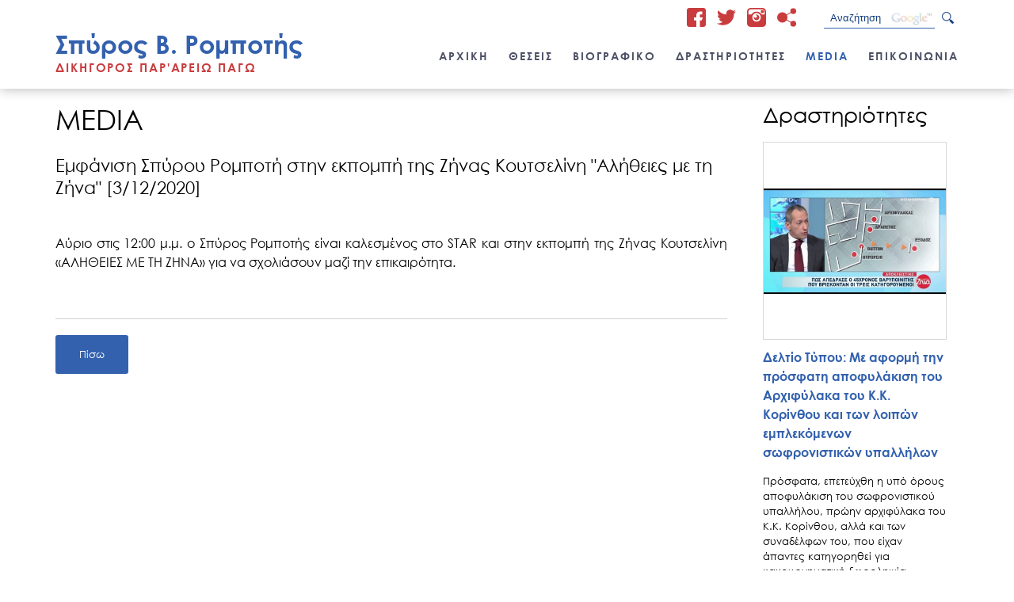

--- FILE ---
content_type: text/html; charset=UTF-8
request_url: https://robotis.gr/media/213/
body_size: 6046
content:
<!DOCTYPE html>
<html lang="el">
<head>
	<meta charset="utf-8" />
	<link href="/favicon.ico" rel="icon" type="image/x-icon" />
	<meta name="viewport" content="width=device-width, initial-scale=1" />
	<meta name="google-site-verification" content="odhd7AIF7I-1-ycvKq7-wAg71dhkMooMX4T-SwvqhFQ" />
	<title>Σπύρος Ρομποτής</title>
<meta name="description" content="Αύριο στις 12:00 μ.μ. ο Σπύρος Ρομποτής είναι καλεσμένος στο SΤΑR και στην εκπομπή της Zήνας Κουτσελίνη «ΑΛΗΘΕΙΕΣ ΜΕ ΤΗ ΖΗΝΑ» για να σχολιάσουν μαζί την επικαιρότητα.   - info@robotis.gr" />

<!-- OG META -->
<meta property="og:title" content="Σπύρος Ρομποτής" />
<meta property="og:type" content="website" />
<meta property="og:image" content="https://robotis.gr/images/content/generic.jpg" />
<meta property="og:url" content="https://robotis.gr/media/213/" />
<meta property="og:description" content="Αύριο στις 12:00 μ.μ. ο Σπύρος Ρομποτής είναι καλεσμένος στο SΤΑR και στην εκπομπή της Zήνας Κουτσελίνη «ΑΛΗΘΕΙΕΣ ΜΕ ΤΗ ΖΗΝΑ» για να σχολιάσουν μαζί την επικαιρότητα.   - info@robotis.gr" />

<!-- TWITTER META -->
<meta name="twitter:card" content="summary" />
<meta name="twitter:title" content="Σπύρος Ρομποτής" />
<meta name="twitter:description" content="Αύριο στις 12:00 μ.μ. ο Σπύρος Ρομποτής είναι καλεσμένος στο SΤΑR και στην εκπομπή της Zήνας Κουτσελίνη «ΑΛΗΘΕΙΕΣ ΜΕ ΤΗ ΖΗΝΑ» για να σχολιάσουν μαζί την επικαιρότητα.   - info@robotis.gr" />
<meta name="twitter:image" content="https://robotis.gr/images/content/generic.jpg" />

<!-- LINKS -->
<link href="https://cdn.utopia.gr/" rel="dns-prefetch" />
<link href="https://www.google-analytics.com/" rel="dns-prefetch" />
<link href="https://s7.addthis.com/" rel="dns-prefetch" />
<link href="https://robotis.gr/media/213/" rel="canonical" />

<!-- SCHEMA ORG -->

<script type="application/ld+json">
	{
		"@context": "https://schema.org",
		"@type": "WebSite",
		"url": "https://robotis.gr/media/213/",
		"name": "Σπύρος Ρομποτής",
		"abstract": "Αύριο στις 12:00 μ.μ. ο Σπύρος Ρομποτής είναι καλεσμένος στο SΤΑR και στην εκπομπή της Zήνας Κουτσελίνη «ΑΛΗΘΕΙΕΣ ΜΕ ΤΗ ΖΗΝΑ» για να σχολιάσουν μαζί την επικαιρότητα.   - info@robotis.gr",
		"image": "https://robotis.gr/images/content/generic.jpg"
	}
</script>


	<link type="text/css" href="https://cdn.utopia.gr/inclusive/css_frontend_inclusive_b42.1722261756.css" rel="stylesheet" />
	<!-- CSS_FRONTEND_LOCAL_CDN -->
	<link type="text/css" href="/scripts/robotis.css" rel="stylesheet" />
	<script>
var domain_captcha_url='https://robotis.gr/scripts/captcha';
var domain_captcha_action='/scripts/umsfes.php';
</script>
	<script>var ga_account='UA-2792615-54';</script>
	
	<script>
		window.dataLayer = window.dataLayer || [];
		function gtag(){dataLayer.push(arguments);}
		gtag('consent', 'default', {
		  'ad_storage': 'denied',
		  'analytics_storage': 'granted',
		  'ad_user_data': 'denied',
		  'ad_personalization': 'denied',
		  'functionality_storage': 'granted',
		  'personalization_storage': 'granted',
		  'security_storage': 'granted'
		});
	</script>

	<script async src="https://www.googletagmanager.com/gtag/js?id=G-DM1RLVK12Y"></script>
	<script>
		window.dataLayer = window.dataLayer || [];
		function gtag(){dataLayer.push(arguments);}
		gtag('js', new Date());
		gtag('config', 'G-DM1RLVK12Y');
	</script>
		<script src="https://cdn.utopia.gr/inclusive/js_frontend_inclusive.1721299250.js"></script>
	<script type="text/javascript" src="https://cdn.utopia.gr/scripts/js/social_media.1691057415.js"></script>
<script src="//maps.googleapis.com/maps/api/js?key=AIzaSyCpvYhjnPH7MgX7FfWpgXrzDvmNB6EQ4n4&amp;language=el"></script>
<script>
var local_options=1;
var street_view_control=false;
var map_custom_type='basic';
var mapTypeId=google.maps.MapTypeId.HYBRID;
var zoom=15;
var latitude='37.989204';
var longitude='23.747393';
var image='https://cdn.utopia.gr/images/icons/map_marker.1691057438.png';
var contentString='<div class="gmap-content">Λεωφόρος Αλεξάνδρας 93, Αθήνα<br /><br><a class="gmap-content-link" href="https://www.google.com/maps/dir//37.989204,23.747393/@37.989204,23.747393,15z" target="_blank">Προβολή στο Google maps</a></div>';
</script>
<script src="https://cdn.utopia.gr/scripts/js/map.1691057414.js"></script>
<script>var cse_ums_id='012830921954111115301:gjkby5ozamm'; var cse_version=2;</script>
<script src="https://cdn.utopia.gr/scripts/js/cse.1691057413.js"></script>
	<!-- JS_FRONTEND_LOCAL_CDN -->
	<script src="/scripts/robotis.js"></script>
</head>

<div class="wrap header-wrap">
	<div class="container">
		<div class="row">
			<div class="col-xs-9 col-md-4">
				<a id="logo" href="/">
										<span id="logo-title">Σπύρος Β. Ρομποτής</span>
										<span id="logo-subtitle">ΔΙΚΗΓΟΡΟΣ ΠΑΡ'ΑΡΕΙΩ ΠΑΓΩ</span>
				</a>
			</div>
			<div class="col-xs-3 col-md-8">
				<div id="menu" class="hidden-xs hidden-sm"><a class="menu-item normal" id="menu-item-home" href="/">ΑΡΧΙΚΗ</a><a class="menu-item normal" id="menu-item-positions" href="/positions">ΘΕΣΕΙΣ</a><a class="menu-item normal" id="menu-item-cv" href="/cv">ΒΙΟΓΡΑΦΙΚΟ</a><a class="menu-item normal" id="menu-item-activities" href="/activities">ΔΡΑΣΤΗΡΙΟΤΗΤΕΣ</a><a class="menu-item selected" id="menu-item-media" href="/media">MEDIA</a><a class="menu-item normal" id="menu-item-contact" href="/contact">ΕΠΙΚΟΙΝΩΝΙΑ</a></div>				<div id="mobile-menu-overlay"></div><div id="mobile-menu" class="hidden-md hidden-lg"><img id="icon-menu" class="mobile-menu-icon" src="/images/layout/icon_menu.png" alt="menu"/><div id="mobile-menu-items"><a class="mobile-menu-item normal" href="/">ΑΡΧΙΚΗ</a><a class="mobile-menu-item normal" href="/positions">ΘΕΣΕΙΣ</a><a class="mobile-menu-item normal" href="/cv">ΒΙΟΓΡΑΦΙΚΟ</a><a class="mobile-menu-item normal" href="/activities">ΔΡΑΣΤΗΡΙΟΤΗΤΕΣ</a><a class="mobile-menu-item selected" href="/media">MEDIA</a><a class="mobile-menu-item normal" href="/contact">ΕΠΙΚΟΙΝΩΝΙΑ</a></div></div>				<form action="https://robotis.gr/search/" id="cse-ums-form" method="get" onsubmit="return cse_validate('gr');">
<input id="cse-ums-input" title="Αναζήτηση" type="text" value="Αναζήτηση" class="cse-ums-input" name="q" style="background-image: url(https://cdn.utopia.gr/images/icons/google_cse.1691057377.png); background-repeat:no-repeat; background-position: center right;" onfocus="this.value=''; this.style.background='';" maxlength="255" />
<input type="submit" value="Αναζήτηση" class="cse-ums-submit" title="Αναζήτηση Google robotis.gr" />
</form>
				<div class="social-icons">
					<a href="https://www.facebook.com/SpyrosRobotis/" target="_blank"><svg class="icon-svg icon-fb" version="1.1" xmlns="http://www.w3.org/2000/svg" xmlns:xlink="http://www.w3.org/1999/xlink" x="0px" y="0px"
	 viewBox="0 0 512 512" style="enable-background:new 0 0 512 512;" xml:space="preserve">
<g>
	<g>
		<path d="M448,0H64C28.704,0,0,28.704,0,64v384c0,35.296,28.704,64,64,64h192V336h-64v-80h64v-64c0-53.024,42.976-96,96-96h64v80
			h-32c-17.664,0-32-1.664-32,16v64h80l-32,80h-48v176h96c35.296,0,64-28.704,64-64V64C512,28.704,483.296,0,448,0z"/>
	</g>
</g>
</svg></a>
					<a href="https://twitter.com/SpyrosRobotis" target="_blank"><svg class="icon-svg icon-tw" version="1.1" xmlns="http://www.w3.org/2000/svg" xmlns:xlink="http://www.w3.org/1999/xlink" x="0px" y="0px"
	 viewBox="0 0 512 512" style="enable-background:new 0 0 512 512;" xml:space="preserve">
<g>
	<g>
		<path d="M512,97.248c-19.04,8.352-39.328,13.888-60.48,16.576c21.76-12.992,38.368-33.408,46.176-58.016
			c-20.288,12.096-42.688,20.64-66.56,25.408C411.872,60.704,384.416,48,354.464,48c-58.112,0-104.896,47.168-104.896,104.992
			c0,8.32,0.704,16.32,2.432,23.936c-87.264-4.256-164.48-46.08-216.352-109.792c-9.056,15.712-14.368,33.696-14.368,53.056
			c0,36.352,18.72,68.576,46.624,87.232c-16.864-0.32-33.408-5.216-47.424-12.928c0,0.32,0,0.736,0,1.152
			c0,51.008,36.384,93.376,84.096,103.136c-8.544,2.336-17.856,3.456-27.52,3.456c-6.72,0-13.504-0.384-19.872-1.792
			c13.6,41.568,52.192,72.128,98.08,73.12c-35.712,27.936-81.056,44.768-130.144,44.768c-8.608,0-16.864-0.384-25.12-1.44
			C46.496,446.88,101.6,464,161.024,464c193.152,0,298.752-160,298.752-298.688c0-4.64-0.16-9.12-0.384-13.568
			C480.224,136.96,497.728,118.496,512,97.248z"/>
	</g>
</g>
</svg></a>
					<a href="https://www.instagram.com/robotis_s/" target="_blank"><svg class="icon-svg icon-ig" version="1.1" xmlns="http://www.w3.org/2000/svg" xmlns:xlink="http://www.w3.org/1999/xlink" x="0px" y="0px"
	 viewBox="0 0 26 26" style="enable-background:new 0 0 512 512;" xml:space="preserve">
<g>
	<path d="M20,7c-0.551,0-1-0.449-1-1V4c0-0.551,0.449-1,1-1h2c0.551,0,1,0.449,1,1v2c0,0.551-0.449,1-1,1H20z
		"/>
	<path d="M13,9.188c-0.726,0-1.396,0.213-1.973,0.563c0.18-0.056,0.367-0.093,0.564-0.093
		c1.068,0,1.933,0.865,1.933,1.934c0,1.066-0.865,1.933-1.933,1.933s-1.933-0.866-1.933-1.933c0-0.199,0.039-0.386,0.094-0.565
		C9.4,11.604,9.188,12.274,9.188,13c0,2.107,1.705,3.813,3.813,3.813c2.105,0,3.813-1.705,3.813-3.813S15.105,9.188,13,9.188z"/>
	<g>
		<path d="M13,7c3.313,0,6,2.686,6,6s-2.688,6-6,6c-3.313,0-6-2.686-6-6S9.687,7,13,7 M13,5
			c-4.411,0-8,3.589-8,8s3.589,8,8,8s8-3.589,8-8S17.411,5,13,5L13,5z"/>
	</g>
	<path d="M21.125,0H4.875C2.182,0,0,2.182,0,4.875v16.25C0,23.818,2.182,26,4.875,26h16.25
		C23.818,26,26,23.818,26,21.125V4.875C26,2.182,23.818,0,21.125,0z M24,9h-6.537C18.416,10.063,19,11.461,19,13
		c0,3.314-2.688,6-6,6c-3.313,0-6-2.686-6-6c0-1.539,0.584-2.938,1.537-4H2V4.875C2,3.29,3.29,2,4.875,2h16.25
		C22.711,2,24,3.29,24,4.875V9z"/>
</g>
</a>
					<div aria-label="ShareThis" class="commons-share-wrap">
<a class="commons-share-icon" title="ShareOnSocialMedia"><svg class="icon-svg icon-share" version="1.1" xmlns="http://www.w3.org/2000/svg" xmlns:xlink="http://www.w3.org/1999/xlink" x="0px" y="0px"
	 viewBox="0 0 312.732 312.732" style="enable-background:new 0 0 512 512;" xml:space="preserve">
<g>
	<path d="M85.251,162.746c-2.206,0-4.35-1.145-5.531-3.19c-1.761-3.051-0.716-6.953,2.335-8.714
		L261.768,47.085c3.053-1.763,6.952-0.713,8.713,2.335c1.762,3.052,0.717,6.952-2.334,8.715L88.435,161.891
		C87.43,162.472,86.333,162.746,85.251,162.746z"/>
	<circle cx="264.958" cy="52.61" r="47.774"/>
	<path d="M264.952,266.503c-1.082,0-2.18-0.275-3.184-0.855L82.055,161.891
		c-3.051-1.762-4.096-5.663-2.335-8.715c1.761-3.05,5.661-4.099,8.715-2.334l179.712,103.756c3.052,1.763,4.097,5.663,2.334,8.714
		C269.301,265.357,267.157,266.503,264.952,266.503z"/>
	<circle cx="264.958" cy="260.122" r="47.774"/>
	<circle cx="85.245" cy="156.366" r="85.245"/>
</g>
</svg></a>
<div class="shareon">
<a title="facebook" class="facebook"></a>
<a title="twitter" class="twitter"></a>
<a title="viber" class="viber"></a>
<a title="linkedin" class="linkedin"></a>
<a title="pinterest" class="pinterest"></a>
<a title="reddit" class="reddit"></a>
<a title="email" class="email"></a>
<div aria-label="print" class="print"></div>
</div>
</div>					<!-- <a href="https://www.addthis.com/bookmark.php?v=300&amp;pubid=agsp96" class="addthis_button" id="share-link" title="Add to social media"><svg class="icon-svg icon-share" version="1.1" xmlns="http://www.w3.org/2000/svg" xmlns:xlink="http://www.w3.org/1999/xlink" x="0px" y="0px"
	 viewBox="0 0 312.732 312.732" style="enable-background:new 0 0 512 512;" xml:space="preserve">
<g>
	<path d="M85.251,162.746c-2.206,0-4.35-1.145-5.531-3.19c-1.761-3.051-0.716-6.953,2.335-8.714
		L261.768,47.085c3.053-1.763,6.952-0.713,8.713,2.335c1.762,3.052,0.717,6.952-2.334,8.715L88.435,161.891
		C87.43,162.472,86.333,162.746,85.251,162.746z"/>
	<circle cx="264.958" cy="52.61" r="47.774"/>
	<path d="M264.952,266.503c-1.082,0-2.18-0.275-3.184-0.855L82.055,161.891
		c-3.051-1.762-4.096-5.663-2.335-8.715c1.761-3.05,5.661-4.099,8.715-2.334l179.712,103.756c3.052,1.763,4.097,5.663,2.334,8.714
		C269.301,265.357,267.157,266.503,264.952,266.503z"/>
	<circle cx="264.958" cy="260.122" r="47.774"/>
	<circle cx="85.245" cy="156.366" r="85.245"/>
</g>
</svg></a> -->
				</div>
			</div>
		</div>
	</div>
</div>
<div class="row j42-noscript-row">
<div class="col-md-12 j42-noscript">
Η Javascript πρέπει να είναι ενεργοποιημένη για να συνεχίσετε!</div>
</div>
	<div class="j42-main" id="content-wrap">
		<div class="container">
			<div class="row">
				<div class="col-md-9">
					<div class="content">
						<h1>MEDIA</h1><div class="row">
<div class="col-xs-12 col-md-12"><div class="news-title-read">Εμφάνιση Σπύρου Ρομποτή στην εκπομπή της Ζήνας Κουτσελίνη "Αλήθειες με τη Ζήνα" [3/12/2020]</div><br /><div class="t-justify"><div class="article-text"><p>Αύριο στις 12:00 μ.μ. ο Σπύρος Ρομποτής είναι καλεσμένος στο SΤΑR και στην εκπομπή της Zήνας Κουτσελίνη «ΑΛΗΘΕΙΕΣ ΜΕ ΤΗ ΖΗΝΑ» για να σχολιάσουν μαζί την επικαιρότητα.  </p></div></div><br /></div><div class="col-xs-12"><hr /><a class="button small" href="https://robotis.gr/media/" title="Back">Πίσω</a></div></div>					</div>
					<hr class="hidden-md hidden-lg"/>
				</div>
				<div class="col-md-3" style="display:block;">
					<div class="content right-column">
						<div class="col-md-12">
<h2>Δραστηριότητες</h2>
</div>
<div class="col-md-12">
<div class="home-block news">
<a href="/activities/227/" target="_self" class="home-thumb" style="background-image:url(/images/content/stories/full/stories_0227_1237.jpg);"></a>
<a class="title" href="/activities/227/" target="_self">Δελτίο Τύπου: Με αφορμή την πρόσφατη αποφυλάκιση του Αρχιφύλακα του Κ.Κ. Κορίνθου και των λοιπών εμπλεκόμενων σωφρονιστικών υπαλλήλων</a>
<p class="very-small t-left">Πρόσφατα, επετεύχθη η υπό όρους αποφυλάκιση του σωφρονιστικού υπαλλήλου, πρώην αρχιφύλακα του Κ.Κ. Κορίνθου, αλλά και των συναδέλφων του, που είχαν άπαντες κατηγορηθεί για κακουργηματική δωροληψία.</p>
</div>
</div>
<div class="col-md-12">
<div class="home-block news">
<a href="/activities/209/" target="_self" class="home-thumb" style="background-image:url(/images/content/stories/full/stories_0209_2378.jpg);"></a>
<a class="title" href="/activities/209/" target="_self">Μήνυμα Σπύρου Ρομποτή προς τους εκλεγέντες βουλευτές</a>
<p class="very-small t-left">Ευχαριστώ θερμά τους Αργολιδείς που με τίμησαν με την ψήφο τους. Συγχαίρω θερμά τους εκλεγέντες βουλευτές της περιφέρειάς μας και τους εύχομαι να αποδειχθούν αντάξιοι της εμπιστοσύνης των συμπολιτών μας και να εργαστούν για το μέλλον του τόπου.</p>
</div>
</div>
<div class="col-md-12 t-center">
<a class="button" href="/activities/">Περισσότερες Δραστηριότητες</a>
<hr class="hidden-xs hidden-sm" />
</div>
					</div>
				</div>
				<div class="clearfix"></div>
			</div>
		</div>
	</div>
	
<div class="wrap calendar-wrap">
	<div class="container">
		<div class="row">
			<div class="col-md-6">
				<div id="cal"></div>
			</div>
			<div class="col-md-6">
				<div id="cald"></div>
			</div>
		</div>
	</div>
</div>

<div class="wrap parallax-wrap">
	<div class="overlay parallax-overlay"></div>
	<div class="container">
		<div class="row">
			<div class="col-md-12 t-cetner">
				Στην πολυετή επαγγελματική σταδιοδρομία μου, έχω μάθει να λειτουργώ με γνώση, υπευθυνότητα και
				αποτελεσματικότητα, ώστε να κερδίζω τις μάχες ενάντια στα διαχρονικά και δυσκολότερα προβλήματα της
				ελληνικής κοινωνίας: τη γραφειοκρατία, την αδιαφάνεια, την αυθαιρεσία και τη διαφθορά.
			</div>
		</div>
	</div>
</div>

<div class="wrap social-media-wrap">
	<div class="container">
		<div class="row">
			<div class="row">

				<div class="col-sm-6 hidden-xs t-center">
					<div class="fb-page" data-href="https://www.facebook.com/SpyrosRobotis" data-width="550" data-height="363" data-small-header="true" data-show-posts="true"></div>
					<br/><br/>
				</div>

				<div class="col-sm-6 hidden-xs t-center">
					<a class="twitter-timeline" href="https://twitter.com/SpyrosRobotis?width=550&amp;height=363" data-dnt="true" data-border-color="#cccccc" data-link-color="#1985b5" data-widget-id="346289731400769537"></a>
				</div>

			</div>
		</div>
	</div>
</div>

		<div class="wrap map-wrap">
			<!--<div class="container">
			<div class="row">
			<div class="col-md-12"><h2>Πολιτικά Γραφεία:</h2></div>
			</div>
			</div>-->
			<div id="gmap" class="footer-map"></div>
		</div>
		
<div class="wrap" id="footer-wrap"><div class="container"><div class="row"><div class="col-md-6 center-xs small">&copy; 2019 <a href="https://robotis.gr">robotis.gr</a> | <a href="mailto:info@robotis.gr">info@robotis.gr</a></div><div class="col-md-6 center-xs small t-right"><div id="u-icon-wrap"><img id="u-icon" src="https://cdn.utopia.gr/images/branding/stamp/media42_anim_24.1691057423.gif" width="24" height="24" alt="icon"/><div id="u-info" class="u-right"><a href="https://media42.eu" target="blank" title="https://media42.eu"><img id="u-icon-logo" src="https://cdn.utopia.gr/images/branding/stamp/media42_logo_130.1691057423.png" alt="logo image" /></a><br>
<a href="https://validator.w3.org/check?uri=referer" target="_blank" class="u-link" title="HTML5">HTML5</a> | <a href="https://jigsaw.w3.org/css-validator/check/referer?profile=css3svg" target="_blank" class="u-link" title="CSS3">CSS3</a> | <a href="https://www.w3.org/WAI/WCAG2AA-Conformance" target="_blank" class="u-link" title="WCAG2">WCAG2</a>
</div></div></div></div></div></div>
<a href="#top" id="scroll-top" class="scroller"><span></span></a>

</body>
</html>


--- FILE ---
content_type: text/html; charset=UTF-8
request_url: https://robotis.gr/scripts/ajax.php
body_size: 140
content:
	<table class="cal-table">
	<tr>
		<td><a class="cal-nav" onclick="ajax_calendar('gr','12','2025')" href="javascript:void(0)"><</a></td>
		<td colspan="5"><div class="cal-title">Ιανουάριος 2026</div></td>
		<td><a class="cal-nav" onclick="ajax_calendar('gr','2','2026')" href="javascript:void(0)">></a></td>
	</tr>
	<tr class="cal-days"><td>Κυ</td><td>Δε</td><td>Τρ</td><td>Τε</td><td>Πε</td><td>Πα</td><td>Σα</td></tr>

	<tr class="cal-dates"><td></td><td></td><td></td><td></td><td class="cal-td" title="" >1<span class="indicator"></span></td><td class="cal-td" title="" >2<span class="indicator"></span></td><td class="cal-td" title="" >3<span class="indicator"></span></td></tr><tr class="cal-dates"><td class="cal-td" title="" >4<span class="indicator"></span></td><td class="cal-td" title="" >5<span class="indicator"></span></td><td class="cal-td" title="" >6<span class="indicator"></span></td><td class="cal-td" title="" >7<span class="indicator"></span></td><td class="cal-td" title="" >8<span class="indicator"></span></td><td class="cal-td" title="" >9<span class="indicator"></span></td><td class="cal-td" title="" >10<span class="indicator"></span></td></tr><tr class="cal-dates"><td class="cal-td" title="" >11<span class="indicator"></span></td><td class="cal-td" title="" >12<span class="indicator"></span></td><td class="cal-td" title="" >13<span class="indicator"></span></td><td class="cal-td" title="" >14<span class="indicator"></span></td><td class="cal-td" title="" >15<span class="indicator"></span></td><td class="cal-td" title="" >16<span class="indicator"></span></td><td class="cal-td" title="" >17<span class="indicator"></span></td></tr><tr class="cal-dates"><td class="cal-td" title="" >18<span class="indicator"></span></td><td class="cal-td" title="" >19<span class="indicator"></span></td><td class="cal-td" title="" >20<span class="indicator"></span></td><td class="cal-td" title="" >21<span class="indicator"></span></td><td class="cal-td" title="" >22<span class="indicator"></span></td><td class="cal-td" title="" >23<span class="indicator"></span></td><td class="cal-td today" title="" >24<span class="indicator"></span></td></tr><tr class="cal-dates"><td class="cal-td" title="" >25<span class="indicator"></span></td><td class="cal-td" title="" >26<span class="indicator"></span></td><td class="cal-td" title="" >27<span class="indicator"></span></td><td class="cal-td" title="" >28<span class="indicator"></span></td><td class="cal-td" title="" >29<span class="indicator"></span></td><td class="cal-td" title="" >30<span class="indicator"></span></td><td class="cal-td" title="" >31<span class="indicator"></span></td></tr></table>

--- FILE ---
content_type: text/html; charset=UTF-8
request_url: https://robotis.gr/scripts/ajax.php
body_size: -176
content:
<br /><h4>Σάββατο 24-01-2026</h4>Δεν βρέθηκαν Δραστηριότητες

--- FILE ---
content_type: text/css; charset=utf-8
request_url: https://robotis.gr/scripts/robotis.css
body_size: 3278
content:
@font-face {
  font-family: gothic;
  src: url('https://robotis.gr/fonts/GOTHIC.ttf');
}
@font-face {
  font-family: gothic;
  src: url('https://robotis.gr/fonts/GOTHICB.ttf');
  font-weight:bold;
}
@font-face {
  font-family: gothic;
  src: url('https://robotis.gr/fonts/GOTHICI.ttf');
  font-style:italic;
}
@font-face {
  font-family: gothic;
  src: url('https://robotis.gr/fonts/GOTHICBI.ttf');
  font-weight:bold;
  font-style:italic;
}

html{margin:0;padding:0;width:100%;height:100%;}
body{margin:0;padding:0;width:100%;height:100%;background:#fff;color:#4d4d4d;font-family:'gothic',sans-serif;font-size:16px;}

p{margin:15px 0 15px 0;}
.link, a{text-decoration:none;cursor:pointer;outline:none;color:#3361ae;}
.link:hover, a:hover{text-decoration:none;outline:none;color:#000;}
a:active{outline:none;}
a img{border:none;}
ul, ol{margin:15px 0 15px 30px;}
ul {list-style-image:url("../images/layout/li.png");}
li {margin: 1px 0;}
hr{display:block;clear:both;height:1px;margin:20px 0;padding:0;border:none;background:#d0d0d0;}
small, .small{font-size: 90%;}
.very-small{font-size:80%;}
.full-width{width:100%;}
.max-width{max-width:100%;}
.v-top{vertical-align:top;}
.nowrap{white-space:nowrap;}
.uc{display:block;padding:80px 20px;text-align:center;font-size:30px;color:#C1C1C1;}
h1,h2,h3,h4,h5{font-weight:300;margin-bottom:0.5em;/*font-family:'Roboto Slab',serif;*/}
h1{font-size:2.2em;} h2{font-size:1.7em;} h3{font-size:1.4em;} h4{font-size:1.2em;} h5{font-size:1.1em;}
b, strong{font-weight:700;}
.msg{display:block;margin:10px 0;padding:8px 14px;color:#fff;background:#b0b1b3;text-align:center;border-radius:5px;}
.img-left{float:left;margin:0 20px 10px 0;}
.img-right{float:right;margin:0 0 10px 20px;}
.relative{position:relative;}
.no-gutter > [class*='col-']{padding-right:0;padding-left:0;}

.content {padding-bottom:30px;min-height:50vh;margin-top:125px;color:#000;line-height:1.5}
.page-content{text-align:justify}

.overlay{display:block;position:absolute;top:0;left:0;width:100%;height:100%;background:rgba(0,0,0,0.3);transition:0.3s;}
.wrap{display:block;position:relative;width:100%;padding:40px 0;background:#fff;}

.wrap.header-wrap{padding:20px 0;position:fixed;top:0;left:0;box-shadow:0px 0px 15px rgba(0,0,0,0.3);z-index:1000;}
#logo-img{display:block;width:90px;float:left;margin:10px 15px 10px 0;}
#logo-title,#logo-subtitle{display:block;white-space:nowrap;line-height:1;}
#logo-title{color:#3361ae;font-size:120%;font-weight:bold;/*font-family:'Roboto Slab',serif;*/margin-top:20px;}
#logo-subtitle{margin-top:6px;color:#c93c3e;font-size:67%;font-weight:bold;}

.social-icons{position:absolute;right:15px;top:-10px;text-align:right;white-space:nowrap;}
.scrolled .social-icons{display:none;}
.social-icons a{display:inline-block;margin-left:10px;}
.social-icons .icon-svg{width:24px;height:24px;fill:#c93c3e;}
.social-icons a:hover .icon-svg{fill:#3361ae;}
.commons-share-wrap {margin-top: 0px;}
.social-icons .commons-share-wrap{white-space:normal;}

#menu{display:block;white-space:nowrap;text-align:right;margin-top:40px;}
#menu a{display:inline-block;margin-left:25px;color:#4e5066;/*font-family:'Roboto Slab',serif;*/font-weight:bold;letter-spacing:2px;font-size:90%;}
#menu a.selected , #menu a:hover{color:#3361ae;}

#mobile-menu{position:absolute;top:40px;right:20px;font-size:18px;text-align:right;}
.scrolled #mobile-menu{top:0px;}
#icon-menu{cursor:pointer;}
#mobile-menu-items{display:none;text-align:left;background:#fff;padding:10px 30px;}
a.mobile-menu-item{display:block;padding:10px 0;color:#c93c3e;}
a.mobile-menu-item:hover{color:#3361ae;}

.scrolled .wrap.header-wrap{padding:10px 0;}
.scrolled #menu{margin-top:5px;}
.scrolled #logo-img{width:45px;margin:0 5px 0 0;}
.scrolled #logo-title{font-size:120%;margin-top:0;}
.scrolled #logo-subtitle{margin-top:2px;font-size:67%;letter-spacing:0;}
.scrolled #logo-title br{display:none;}

.wrap.slide-wrap{padding:150px 0 0 0;height:350px;background:url('../images/layout/slide_bg2.jpg') no-repeat top left #82c8fa;background-size:cover;z-index:900;}
.slide-overlay{top:150px;height:200px;background:url('../images/layout/robotis_cut.png') no-repeat top right;background-size:contain;}
.slide-text{text-align:left;/*font-family:'Roboto Slab',serif;*/}
.slide-title{color:#c93c3e;font-size:120%;font-weight:bold;}
.slide-title span{font-size:70%;}
.slide-subtitle{margin-top:20px;color:#3361ae;font-size:150%;font-weight:bold;}
.slide-subtitle span{font-size:80%;}

.wrap.about-wrap{height:500px;margin-top:90px;background:#fff;color:#fff;background-image:url('../images/layout/robotis3.jpg');background-repeat:no-repeat;background-size:cover;background-position:center;text-shadow:2px 2px 0px rgba(0,0,0,0.7);}
.about-overlay{background:none;padding:40px 0 0 40px; cursor: pointer;}

.wrap.home-news{background-color:#eaeaea;}

.home-block{text-align:center;padding-bottom:30px;margin-bottom:30px;border-bottom:1px solid #c1c1c1;}
.home-block .icon-svg{width:90px;fill:#c93c3e;margin-bottom:10px;}
.home-block p{margin-bottom:40px;}
.small-sep{display:inline-block;width:40px;height:3px;background:#c93c3e;margin:5px auto;}
.home-block.news{text-align:left;}
.home-thumb{display:block;height:250px;width:100%;background-size:contain;background-repeat:no-repeat;background-position:center;background-color:transparent;border:1px solid #d9d9d9;}
.home-block .title{display:block;/*font-family:'Roboto Slab',serif;*/font-weight:bold;margin-top:10px;}

.input-line, #captcha, .cse-ums-input, .newsletter-input{display:inline-block;width:90%;padding:8px 14px;border:none;border:1px solid #c1c1c1;background:rgba(255,255,255,0.7);color:#888888;vertical-align:top;}

.button, input[type=submit]{display:inline-block;padding:15px 30px;font-size:13px;border:none;cursor:pointer;transition:background 0.7s, color 0.7s;border-radius:3px;background:#3361ae;color:#fff;text-align:center;}
.button:hover, input[type=submit]:hover{text-decoration:none;background:#c93c3e;color:#fff;}

.right-column .button{width:100%;}

#scroll-top{position:fixed;bottom:150px;right:20px;display:none;width:50px;height:50px;background-color:#c93c3e;border-radius:100%;transition:0.5s;/*transform:rotate(45deg);*/z-index:300;text-align:center;}
#scroll-top span{display:inline-block;margin-top:20px;width:15px;height:15px;border:0;border-left:2px solid #fff;border-top:2px solid #fff;transform:rotate(45deg);}
#scroll-top:hover{background-color:#3361ae;transform:rotate(360deg);}
#scroll-top:hover span{width:20px;height:20px;}

#footer-wrap{padding:10px 0;background:#1b1b1b;color:#fff;}
#footer-wrap a{color:#fff;opacity:0.7;}
#footer-wrap a:hover{opacity:1;}

#exit-btn{display:block;position:absolute;top:0px;right:0px;border-radius:100%;width:32px;height:32px;line-height:32px;font-size:9px;font-weight:bold;background:#656565;color:#b4b4b4;}
#exit-btn:hover{background:#3361ae;color:#fff;}

.wrap.map-wrap{padding:0;}
#gmap {width:100%; height: 530px;  background-color: transparent; }
.gmap-content {width:280px; height: 90px;text-align:center;}
.gmap-content-link{display:inline-block;margin-top:15px;padding:3px 8px;border-radius:10px;background:#a9a9a9;color:#fff;font-size:80%;}
.gmap-content-link:hover{background:#595959;color:#fff;text-decoration:none;}

.stream-wrap{padding:30px 0;background-color:#3361ae}

/* stories */
.news-thumb,.news-thumb-small{display:block;width:100%;border:10px solid #e4e4e4;height:200px;margin-bottom:10px;background-size:contain;background-position:center;background-repeat:no-repeat;background-color:#e4e4e4;}
.news-thumb:hover{/*border:1px solid #c93c3e;*/}
.news-block{margin-bottom:20px;}
.news-block p{padding:4px 0;}
.news-block-title{display:block;text-align:center;line-height:1.2;font-weight:bold;/*margin-bottom:10px;border-bottom:1px solid #fff;*/}
.gal3-thumb{display:inline-block;margin:5px;}
.gal3-thumb{width:120px;height:75px;border:1px solid #11304E;padding:5px;}
.gal3-thumb:hover, a:hover .news-thumb{border:1px solid #c93c3e;}
.gal3-link{display:block;width:100%;height:100%;border-radius:3px;overflow:hidden;background-size:cover;background-position:center;background-repeat:no-repeat;}
.news-block-date{color:#aaaaaa;font-size:11px;line-height:1.3;padding:0;font-style:italic;}
.news-title-read{font-size:22px;line-height:1.3;margin-bottom:5px;}
.news-block.article{padding:10px;background:#ebebeb;border-radius:5px;}
.news-block.article .news-block-title{line-height:1.3;font-size:120%;font-weight:bold;text-align:left;}
.news-block.article.short-list .news-block-title{font-size:100%;}
/*.news-block.article .news-thumb.default-thumb{display:none;}*/

.db-container, .download-attachments-container{padding:12px 20px;background:#e6e7e8;margin-bottom:15px;border-radius:10px;}
.db-info, .download-attachments-info{color:#868686;font-size:80%;font-style:italic;}
.db-img, .download-attachments-img{vertical-align:middle;}

.pager{color:#aaaaaa;font-size:80%;}
.selectorPager{display:inline-block;border:1px solid transparent;border-bottom:2px solid #c93c3e;cursor:pointer;font-size:130%;}
.pager a{display:inline-block;padding:2px 5px;text-align:center;line-height:1;font-size:130%;border-bottom:2px solid #c93c3e;color:#c93c3e;}
.pager a:hover{border-bottom:2px solid #333333;color:#333333;}

.wrap.social-media-wrap{background:#2160be;}

/* search */
#search {display: inline-block; padding: 1px 0 0 0; background: #fff; height: 28px;margin-right: 10px;}
#cse-ums-form {display:none;position:absolute;right:15px;top:-10px;}
.scrolled #cse-ums-form{display:none;}
.cse-ums-input{border: 0; width: 140px; height: 26px; background: #fff; padding:0 8px;  color: #163f7d;border-bottom:1px solid #3361ae;}
.cse-ums-submit {font-size: 0 !important; background: #fff url(../images/search_img3.png) no-repeat !important; border: 0; padding: 0 !important; height: 26px; width: 26px; padding:0px;cursor: pointer; vertical-align: 4px;}
#search-img {vertical-align: -5px; margin-right: 10px;}
#cse {width: 100%;}

.wrap.calendar-wrap{background:#163f7d;color:#fff;}
#cald h1{text-align:left;}
.cald-link{display:block;padding:5px 10px;border-radius:2px;background:#ededed;color:#6f6f6f;}
.cald-link:hover{background:#dcdcdc;color:#000;}
.cal-day-title{display:block;background:#c93c3e;color:#fff;padding:5px 10px;font-weight:bold;font-size:110%;margin-top:4px;text-shadow:1px 1px 3px #000;}
.cal-day-title:hover{background:#c93c3e;color:#fff;}
.cal-day-item{line-height:1.3;}
.cal-day-item .show-hide-content{padding-bottom:12px;}
table.cal-table{width:100%;border-collapse:separate;border-spacing:2px;}
.cal-table td{font-size:16px;text-align:center;padding:5px 0;width:62px;border:0;}
.cal-title{font-size:24px;}
.cal-days td{background:rgba(0,0,0,0.3);color:#fff;}
.cal-dates td{position:relative;background:rgba(255,255,255,0.3);color:rgba(0,0,0,0.3);font-weight:bold;}
.cal-dates td.active{cursor:pointer;background:rgba(255,255,255,0.5);color:#fff;}
.cal-dates td.active:hover{background:rgba(255,255,255,0.8);color:#000;}
.indicator{box-sizing:border-box;position:absolute;top:3px;right:3px;width:5px;height:5px;border:5px solid transparent;}
.cal-dates td.active .indicator{border-right-color:#c93c3e;border-top-color:#c93c3e;}
.cal-dates td.selected{background:rgba(255,255,255,1);color:#000;}
.cal-dates td.today{background:rgba(255,255,255,0.7);color:#000;}
.cal-dates td.today .indicator{border-right-color:#3594cb;border-top-color:#3594cb;}
.cal-nav{font-size:26px;font-weight:300;color:#68f9fe;}
.cal-nav:hover{color:#fff;}

.wrap.parallax-wrap{text-align:center;padding:100px 0;color:#fff;font-size:18px;background:url(../images/layout/parallax.jpg) no-repeat center;background-size:cover;background-attachment:fixed;/*font-family:'Roboto Slab',serif;*/text-shadow:1px 1px 1px rgba(0,0,0,0.8);}

@media (min-width: 768px) {
	.wrap{padding:50px 0;}
	.wrap.slide-wrap{height:400px;}
	.slide-overlay{top:100px;height:350px;background:url('../images/layout/robotis.png') no-repeat top right;background-size:contain;}
	.slide-text{text-align:center;}
	.slide-title{font-size:150%;}
	.slide-subtitle{font-size:200%;}
	.news-block.article .news-thumb{float:left;margin-right:10px;width:124px;height:100px;border:2px solid #e4e4e4;border-radius:5px;}
	.news-block.article .news-thumb-small{float:left;margin-right:5px;width:80px;height:60px;border:1px solid #e4e4e4;border-radius:5px;}
	.social-icons{right:220px;}
	#logo-title{font-size:120%;}
	#cse-ums-form {display: inline-block;}
}
@media (min-width: 992px) {
	.wrap{padding:60px 0;}
	.slide-title{font-size:200%;}
	.slide-subtitle{font-size:340%;}
	.wrap.slide-wrap{padding:200px 0 0 0;height:650px;min-height:550px;}
	.slide-overlay{top:auto;bottom:-100px;height:650px;}
	.home-block{padding-bottom:0;margin-bottom:0;border:0;}
	.wrap.parallax-wrap{padding:200px 0;font-size:25px;}
	#logo-title{font-size:150%;}
	.slide-title,.slide-subtitle{transform:rotate(-12deg);font-style:italic;text-shadow:3px 3px 0px rgba(0,0,0,0.2)}
	.wrap.about-wrap{margin-top:110px;background-image:url('../images/layout/robotis2.jpg');background-position:top center;}
}
@media (min-width: 1200px) {
	.wrap{padding:80px 0;}
	.slide-title{font-size:230%;}
	.slide-subtitle{font-size:400%;}
	.slide-overlay{left:-10vw;}
	.about-overlay{padding-top:100px;}
	#logo-title{font-size:200%;}
	#logo-subtitle{font-size:91%;letter-spacing:1.9px;}
	.wrap.about-wrap{height:600px;}
}


--- FILE ---
content_type: application/javascript; charset=utf-8
request_url: https://robotis.gr/scripts/robotis.js
body_size: 672
content:
$(document).ready(function() {
/************************************************************* DOCUMENT READY START */
/******************************************************** google maps */
if (document.getElementById('gmap')) {initialize();}

/************************************************************* mobile menu */
function toggle_mobile_menu(){
	$("#mobile-menu-items").stop(true,true).slideToggle(300);
	$("#mobile-menu-overlay").stop(true,true).fadeToggle(300);
}
$(".mobile-menu-icon").click(function(){
	toggle_mobile_menu();
});
$("#mobile-menu-overlay").click(function(){
	toggle_mobile_menu();
});


/************************************************************* SMOOTHSCROLL */
$("a.scroller").smoothScroll({
//afterScroll: function() {location.hash = this.hash;}
});

$(window).scroll(function () {
	var st = $(this).scrollTop();
	if (st > 50) {
		$('body').addClass('scrolled');
		$('#scroll-top').fadeIn();
	} else {
		$('body').removeClass('scrolled');
		$('#scroll-top').fadeOut();
	}
});

if (document.getElementById('cal')) {ajax_calendar('gr',0,0);}
if (document.getElementById('cald')) {ajax_calendar_day('gr',0);}

/************************************************************* DOCUMENT READY END */
});

function ajax_calendar(short_lang,month,year){
	//document.getElementById("cal").innerHTML="<img src='https://commons.utopia.gr/images/icons/preloaders/load_light.gif' alt='preloader' />";
	var xmlhttp;
	if (window.XMLHttpRequest){xmlhttp=new XMLHttpRequest();}else{xmlhttp=new ActiveXObject("Microsoft.XMLHTTP");}
	xmlhttp.onreadystatechange=function(){
		if (xmlhttp.readyState==4 && xmlhttp.status==200){
			document.getElementById("cal").innerHTML=xmlhttp.responseText;
		}
	}
	xmlhttp.open("POST","/scripts/ajax.php",true);
	xmlhttp.setRequestHeader("Content-type","application/x-www-form-urlencoded");
	xmlhttp.send("short_lang="+short_lang+"&month="+month+"&year="+year);
}

function ajax_calendar_day(short_lang,cdate){
	document.getElementById("cald").innerHTML="<div class=\"t-center\"><br /><br /><br /><br /><img src='https://commons.utopia.gr/images/icons/preloaders/gallery_preloader.svg' alt='preloader' /></div>";
	var xmlhttp;
	if (window.XMLHttpRequest){xmlhttp=new XMLHttpRequest();}else{xmlhttp=new ActiveXObject("Microsoft.XMLHTTP");}
	xmlhttp.onreadystatechange=function(){
		if (xmlhttp.readyState==4 && xmlhttp.status==200){
			document.getElementById("cald").innerHTML=xmlhttp.responseText;
		}
	}
	xmlhttp.open("POST","/scripts/ajax.php",true);
	xmlhttp.setRequestHeader("Content-type","application/x-www-form-urlencoded");
	xmlhttp.send("short_lang="+short_lang+"&cdate="+cdate);
}